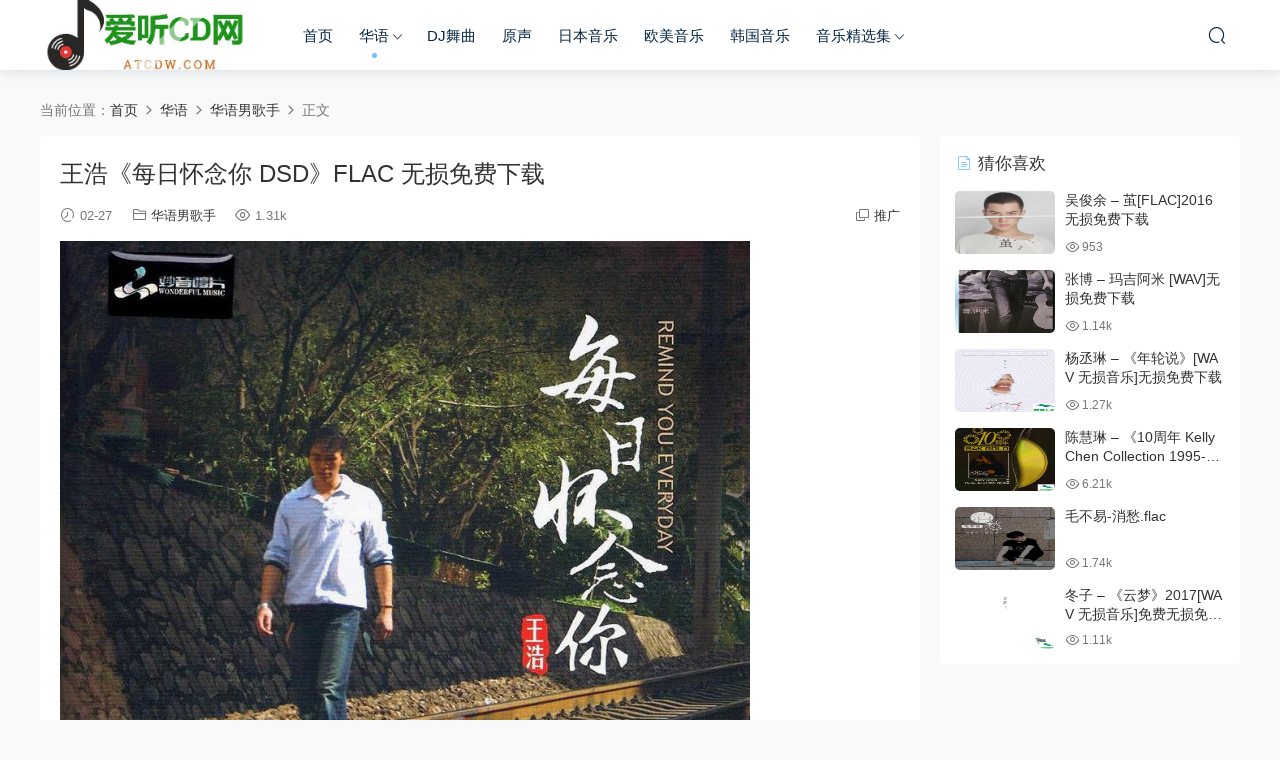

--- FILE ---
content_type: text/html; charset=UTF-8
request_url: http://www.atcdw.com/huayu/huayunangeshou/1588.html
body_size: 8491
content:
<!DOCTYPE HTML>
<html>
<head>
  <meta charset="UTF-8">
  <meta http-equiv="X-UA-Compatible" content="IE=edge,chrome=1">
  <meta name="viewport" content="width=device-width,minimum-scale=1.0,maximum-scale=1.0,user-scalable=no"/>
  <meta name="apple-mobile-web-app-title" content="爱听CD网">
  <meta http-equiv="Cache-Control" content="no-siteapp">
  <title>王浩《每日怀念你 DSD》FLAC 无损免费下载 - 爱听CD网</title>
  <meta name="keywords" content="王浩,华语男歌手">
<meta name="description" content="专辑介绍: 久违的粤语情歌，歌声依旧， 经典最佳演绎，豪情、恣意、绵长…… 温婉感人的歌声，音效美不胜收，带给你无法抗...">
  <link rel="shortcut icon" href="">
  <meta name='robots' content='max-image-preview:large' />
<link rel='dns-prefetch' href='//s.w.org' />
<style id='global-styles-inline-css' type='text/css'>
body{--wp--preset--color--black: #000000;--wp--preset--color--cyan-bluish-gray: #abb8c3;--wp--preset--color--white: #ffffff;--wp--preset--color--pale-pink: #f78da7;--wp--preset--color--vivid-red: #cf2e2e;--wp--preset--color--luminous-vivid-orange: #ff6900;--wp--preset--color--luminous-vivid-amber: #fcb900;--wp--preset--color--light-green-cyan: #7bdcb5;--wp--preset--color--vivid-green-cyan: #00d084;--wp--preset--color--pale-cyan-blue: #8ed1fc;--wp--preset--color--vivid-cyan-blue: #0693e3;--wp--preset--color--vivid-purple: #9b51e0;--wp--preset--gradient--vivid-cyan-blue-to-vivid-purple: linear-gradient(135deg,rgba(6,147,227,1) 0%,rgb(155,81,224) 100%);--wp--preset--gradient--light-green-cyan-to-vivid-green-cyan: linear-gradient(135deg,rgb(122,220,180) 0%,rgb(0,208,130) 100%);--wp--preset--gradient--luminous-vivid-amber-to-luminous-vivid-orange: linear-gradient(135deg,rgba(252,185,0,1) 0%,rgba(255,105,0,1) 100%);--wp--preset--gradient--luminous-vivid-orange-to-vivid-red: linear-gradient(135deg,rgba(255,105,0,1) 0%,rgb(207,46,46) 100%);--wp--preset--gradient--very-light-gray-to-cyan-bluish-gray: linear-gradient(135deg,rgb(238,238,238) 0%,rgb(169,184,195) 100%);--wp--preset--gradient--cool-to-warm-spectrum: linear-gradient(135deg,rgb(74,234,220) 0%,rgb(151,120,209) 20%,rgb(207,42,186) 40%,rgb(238,44,130) 60%,rgb(251,105,98) 80%,rgb(254,248,76) 100%);--wp--preset--gradient--blush-light-purple: linear-gradient(135deg,rgb(255,206,236) 0%,rgb(152,150,240) 100%);--wp--preset--gradient--blush-bordeaux: linear-gradient(135deg,rgb(254,205,165) 0%,rgb(254,45,45) 50%,rgb(107,0,62) 100%);--wp--preset--gradient--luminous-dusk: linear-gradient(135deg,rgb(255,203,112) 0%,rgb(199,81,192) 50%,rgb(65,88,208) 100%);--wp--preset--gradient--pale-ocean: linear-gradient(135deg,rgb(255,245,203) 0%,rgb(182,227,212) 50%,rgb(51,167,181) 100%);--wp--preset--gradient--electric-grass: linear-gradient(135deg,rgb(202,248,128) 0%,rgb(113,206,126) 100%);--wp--preset--gradient--midnight: linear-gradient(135deg,rgb(2,3,129) 0%,rgb(40,116,252) 100%);--wp--preset--duotone--dark-grayscale: url('#wp-duotone-dark-grayscale');--wp--preset--duotone--grayscale: url('#wp-duotone-grayscale');--wp--preset--duotone--purple-yellow: url('#wp-duotone-purple-yellow');--wp--preset--duotone--blue-red: url('#wp-duotone-blue-red');--wp--preset--duotone--midnight: url('#wp-duotone-midnight');--wp--preset--duotone--magenta-yellow: url('#wp-duotone-magenta-yellow');--wp--preset--duotone--purple-green: url('#wp-duotone-purple-green');--wp--preset--duotone--blue-orange: url('#wp-duotone-blue-orange');--wp--preset--font-size--small: 13px;--wp--preset--font-size--medium: 20px;--wp--preset--font-size--large: 36px;--wp--preset--font-size--x-large: 42px;}.has-black-color{color: var(--wp--preset--color--black) !important;}.has-cyan-bluish-gray-color{color: var(--wp--preset--color--cyan-bluish-gray) !important;}.has-white-color{color: var(--wp--preset--color--white) !important;}.has-pale-pink-color{color: var(--wp--preset--color--pale-pink) !important;}.has-vivid-red-color{color: var(--wp--preset--color--vivid-red) !important;}.has-luminous-vivid-orange-color{color: var(--wp--preset--color--luminous-vivid-orange) !important;}.has-luminous-vivid-amber-color{color: var(--wp--preset--color--luminous-vivid-amber) !important;}.has-light-green-cyan-color{color: var(--wp--preset--color--light-green-cyan) !important;}.has-vivid-green-cyan-color{color: var(--wp--preset--color--vivid-green-cyan) !important;}.has-pale-cyan-blue-color{color: var(--wp--preset--color--pale-cyan-blue) !important;}.has-vivid-cyan-blue-color{color: var(--wp--preset--color--vivid-cyan-blue) !important;}.has-vivid-purple-color{color: var(--wp--preset--color--vivid-purple) !important;}.has-black-background-color{background-color: var(--wp--preset--color--black) !important;}.has-cyan-bluish-gray-background-color{background-color: var(--wp--preset--color--cyan-bluish-gray) !important;}.has-white-background-color{background-color: var(--wp--preset--color--white) !important;}.has-pale-pink-background-color{background-color: var(--wp--preset--color--pale-pink) !important;}.has-vivid-red-background-color{background-color: var(--wp--preset--color--vivid-red) !important;}.has-luminous-vivid-orange-background-color{background-color: var(--wp--preset--color--luminous-vivid-orange) !important;}.has-luminous-vivid-amber-background-color{background-color: var(--wp--preset--color--luminous-vivid-amber) !important;}.has-light-green-cyan-background-color{background-color: var(--wp--preset--color--light-green-cyan) !important;}.has-vivid-green-cyan-background-color{background-color: var(--wp--preset--color--vivid-green-cyan) !important;}.has-pale-cyan-blue-background-color{background-color: var(--wp--preset--color--pale-cyan-blue) !important;}.has-vivid-cyan-blue-background-color{background-color: var(--wp--preset--color--vivid-cyan-blue) !important;}.has-vivid-purple-background-color{background-color: var(--wp--preset--color--vivid-purple) !important;}.has-black-border-color{border-color: var(--wp--preset--color--black) !important;}.has-cyan-bluish-gray-border-color{border-color: var(--wp--preset--color--cyan-bluish-gray) !important;}.has-white-border-color{border-color: var(--wp--preset--color--white) !important;}.has-pale-pink-border-color{border-color: var(--wp--preset--color--pale-pink) !important;}.has-vivid-red-border-color{border-color: var(--wp--preset--color--vivid-red) !important;}.has-luminous-vivid-orange-border-color{border-color: var(--wp--preset--color--luminous-vivid-orange) !important;}.has-luminous-vivid-amber-border-color{border-color: var(--wp--preset--color--luminous-vivid-amber) !important;}.has-light-green-cyan-border-color{border-color: var(--wp--preset--color--light-green-cyan) !important;}.has-vivid-green-cyan-border-color{border-color: var(--wp--preset--color--vivid-green-cyan) !important;}.has-pale-cyan-blue-border-color{border-color: var(--wp--preset--color--pale-cyan-blue) !important;}.has-vivid-cyan-blue-border-color{border-color: var(--wp--preset--color--vivid-cyan-blue) !important;}.has-vivid-purple-border-color{border-color: var(--wp--preset--color--vivid-purple) !important;}.has-vivid-cyan-blue-to-vivid-purple-gradient-background{background: var(--wp--preset--gradient--vivid-cyan-blue-to-vivid-purple) !important;}.has-light-green-cyan-to-vivid-green-cyan-gradient-background{background: var(--wp--preset--gradient--light-green-cyan-to-vivid-green-cyan) !important;}.has-luminous-vivid-amber-to-luminous-vivid-orange-gradient-background{background: var(--wp--preset--gradient--luminous-vivid-amber-to-luminous-vivid-orange) !important;}.has-luminous-vivid-orange-to-vivid-red-gradient-background{background: var(--wp--preset--gradient--luminous-vivid-orange-to-vivid-red) !important;}.has-very-light-gray-to-cyan-bluish-gray-gradient-background{background: var(--wp--preset--gradient--very-light-gray-to-cyan-bluish-gray) !important;}.has-cool-to-warm-spectrum-gradient-background{background: var(--wp--preset--gradient--cool-to-warm-spectrum) !important;}.has-blush-light-purple-gradient-background{background: var(--wp--preset--gradient--blush-light-purple) !important;}.has-blush-bordeaux-gradient-background{background: var(--wp--preset--gradient--blush-bordeaux) !important;}.has-luminous-dusk-gradient-background{background: var(--wp--preset--gradient--luminous-dusk) !important;}.has-pale-ocean-gradient-background{background: var(--wp--preset--gradient--pale-ocean) !important;}.has-electric-grass-gradient-background{background: var(--wp--preset--gradient--electric-grass) !important;}.has-midnight-gradient-background{background: var(--wp--preset--gradient--midnight) !important;}.has-small-font-size{font-size: var(--wp--preset--font-size--small) !important;}.has-medium-font-size{font-size: var(--wp--preset--font-size--medium) !important;}.has-large-font-size{font-size: var(--wp--preset--font-size--large) !important;}.has-x-large-font-size{font-size: var(--wp--preset--font-size--x-large) !important;}
</style>
<link rel='stylesheet' id='modown-libs-css'  href='http://www.atcdw.com/wp-content/themes/modown/static/css/libs.css?ver=8.05' type='text/css' media='screen' />
<link rel='stylesheet' id='modown-font-css'  href='http://www.atcdw.com/wp-content/themes/modown/static/css/fonts.css?ver=8.05' type='text/css' media='screen' />
<link rel='stylesheet' id='modown-base-css'  href='http://www.atcdw.com/wp-content/themes/modown/static/css/base.css?ver=8.05' type='text/css' media='screen' />
<link rel='stylesheet' id='modown-style-css'  href='http://www.atcdw.com/wp-content/themes/modown/style.css?ver=8.05' type='text/css' media='screen' />
<script type='text/javascript' src='http://www.atcdw.com/wp-includes/js/jquery/jquery.min.js?ver=3.6.0' id='jquery-core-js'></script>
<script type='text/javascript' src='http://www.atcdw.com/wp-includes/js/jquery/jquery-migrate.min.js?ver=3.3.2' id='jquery-migrate-js'></script>
<link rel="https://api.w.org/" href="http://www.atcdw.com/wp-json/" /><link rel="alternate" type="application/json" href="http://www.atcdw.com/wp-json/wp/v2/posts/1588" /><link rel="canonical" href="http://www.atcdw.com/huayu/huayunangeshou/1588.html" />
<link rel='shortlink' href='http://www.atcdw.com/?p=1588' />
	<style id="erphpdown-custom"></style>
	<script>window._ERPHPDOWN = {"uri":"http://www.atcdw.com/wp-content/plugins/erphpdown", "payment": "2", "wppay": "", "author": "mobantu"}</script>
    <script>window._MBT = {uri: 'http://www.atcdw.com/wp-content/themes/modown', child: 'http://www.atcdw.com/wp-content/themes/modown', urc: 'http://www.atcdw.com/wp-content/themes/modown', uru: 'http://www.atcdw.com/wp-content/themes/modown', url:'http://www.atcdw.com', urg: 'http://www.atcdw.com/wp-content/themes/modown', url:'http://www.atcdw.com',usr: 'http://www.atcdw.com/huayu/huayunangeshou/1588.html', roll: [], admin_ajax: 'http://www.atcdw.com/wp-admin/admin-ajax.php', erphpdown: 'http://www.atcdw.com/wp-content/plugins/erphpdown/', image: '0.6316', hanimated: '0', fancybox: '0'}</script>
  <style>
  .btn, .cat-nav li.current-menu-item a:after, .pagination ul > .active > a,.pagination ul > .active > span, .pagination-trigger a, .erphpdown-box .down, .widget-erphpdown .down, .comt-submit, .btn-primary, .mocat .more a, .mocat h2:after, .filter a.active, .mocat h2 i,.mocat h2:after,.pagemenu li.current_page_item a, .comt-submit, .banner-archive, .banner-page,.home-blogs h2 span:after,.home-authors h2 span:after,.vip-content h2 span:after,.vip-why h2 span:after,.pagination ul > .active > a,.pagination ul > .active > span,.charge .charge-header h1 span,.widget-erphpdown .price i, .erphpdown .erphpdown-buy, .erphpdown .erphp-login-must, .erphpdown-box .erphpdown-down,.erphpdown-box .erphpdown-buy, .article-content .erphpdown-content-vip .erphpdown-buy, .article-content .erphpdown-content-vip .erphpdown-see-btn, .article-content .erphpdown-content-vip .erphp-login-must, .home-blogs .more a, .more-all a, .tagslist li .name:hover, .tagslist li:hover .name, .vip-why .items .item span,.widget_search input[type='submit'], .tougao-item .tougao-btn,.layui-layer-btn .layui-layer-btn0, .widget-bottom-search button, .mocats .moli ul li:first-child > i,.mocats .moli ul li:nth-child(2) > i,.mocats .moli ul li:nth-child(3) > i, .mocat .cfilter li a.active:after, .mocat .child li a.active:after, .mocats .moli .moli-header, .woocommerce #respond input#submit.alt, .woocommerce a.button.alt, .woocommerce button.button.alt, .woocommerce input.button.alt, .erphpdown-tuan-process .line span, .nav-main> li.current-menu-item > a:after, .nav-main> li.current-menu-parent > a:after, .nav-main> li.current_page_item > a:after, .nav-main> li.current-post-ancestor > a:after, .nav-main> li.current-menu-ancestor > a:after, .nav-main> li.current-category-ancestor > a:after, .grids .audio .down, .article-paging .post-page-numbers.current,.home-widgets .hf-widget .hf-tags a:hover,.home-widgets .hf-widget .hf-tags a.active,.home-widgets .hf-widget-hot-cats .modown-scroll-h li a:hover .icon, .article-content #anspress .ap-list-head .ap-btn-ask, .usercheck, .rollbar .qq-li{background-color:#76BDFF !important;}
   .widget-erphpdown .erphpdown-title{background:#76BDFF1a;}
   a:hover, body.night a:hover, body.home .header:not(.scrolled) .nav-main > li > a:hover, body.home .header:not(.scrolled) .nav-right > li > a:hover, .nav-main > li > a:hover, .nav-right a:hover, .nav-main .sub-menu a:hover, .nav-right .sub-menu a:hover, .banner a:hover, .cat-nav li.current-menu-item a, .grids .grid h3 a:hover,body.night .grids .grid h3 a:hover, body.night .lists .grid h3 a:hover, body.night .lists .list h3 a:hover, body.night .home-blogs ul li h3 a:hover, .widget-tags .items a:hover, .sign-trans a, .form-policy a, .widget-erphpdown .custom-metas .meta a, .charge .charge-header h1, .charge .charge-header .item .color,.widget-erphpdown .price span, .erphpdown-box .erphpdown-price span, .erphpdown .erphpdown-price, .article-content .erphpdown-content-vip .erphpdown-price, .comments-title small,.archives h3,.readers a:hover,.usermenu li.active i, .rollbar a.fullscreen.active, .mocat .cfilter li a.active, .mocat .child li a.active, .article-content .gallery-login a, .erphpdown .erphpdown-title, .sidebar .widget h3 .icon, .single-related .related-title .icon, .comments-title .icon, .article-content .erphpdown-content-vip > legend, .erphpdown > legend, .erphpdown-box > legend, .article-content .erphpdown-content-vip2, .nav-right .nav-cart span, .tougao-title .icon,.home-widgets .hf-widget .hf-widget-title>i,.home-widgets .hf-widget .hf-widget-title .pages .prev:hover,.home-widgets .hf-widget .hf-widget-title .pages .next:hover,.home-widgets .hf-widget-4 .hf-widget-content a:hover,.home-widgets .hf-widget-4 .hf-widget-content em,.home-widgets .hf-widget-1 .hf-widget-content a:hover,.home-widgets .hf-widget-hot-cats .hf-widget-content .icon, .article-content #anspress .ap-filter-toggle, .widget-erphpdown .vip-text .pri b, .widget-erphpdown .erphpdown-title, .user-postnav a.active, .erphpdown-box .erphpdown-title{color:#76BDFF;}
   .article-act .article-zan.active, .article-act .article-shang, .filter-item-order .filter a.active, .filter-item.filter-item-order .filter a:hover, .authors .author-item .posts a:hover{color:#76BDFF !important;}
   .erphpdown-box, .erphpdown, .article-content .erphpdown-content-vip, .comt-submit, .btn-primary,.grids .grid .cat:after,.lists .list .cat:after,.mocat .lists .grid .cat:after,.layui-layer-btn .layui-layer-btn0, .article-content h3{border-color:#76BDFF !important;}    .nav-main > li, .nav-main > li > a, .nav-right a{color:#062743;}
    @media (max-width: 768px){
      .nav-right .nav-button a {color: #062743;}
    }
      .erphpdown-box, .erphpdown, .article-content .erphpdown-content-vip{background: transparent !important;border: 2px dashed #ff5f33}
    .erphpdown-box .erphpdown-title{display: inline-block;}
  .logo{width:220px;}@media (max-width: 1024px){.logo, .logo a {width: 180px;height: 60px;}}@media (max-width: 768px){.nav-right .nav-vip{display: none;}}.footer-widget{width:calc(25% - 20px);}@media (max-width: 768px){.footer-widget{width:calc(50% - 20px);}}@media (max-width: 768px){
      .sitetips-default{bottom:100px;}
      .rollbar{display: none;}
    }.free-tag, .vip-tag, .grid-meta .price, .list-meta .price, .widget .price, .erphpdown{display: none !important}</style></head>
<body class="post-template-default single single-post postid-1588 single-format-standard">
<header class="header">
  <div class="container clearfix">
        <div class="logo scaning">      <a style="background-image:url(http://www.atcdw.com/wp-content/uploads/2022/02/04133544486.jpg)" href="http://www.atcdw.com/" title="爱听CD网">爱听CD网</a>
      </a></div>
    <ul class="nav-main">
      <li id="menu-item-1967" class="menu-item menu-item-type-custom menu-item-object-custom menu-item-home menu-item-1967"><a href="http://www.atcdw.com">首页</a></li>
<li id="menu-item-1969" class="menu-item menu-item-type-taxonomy menu-item-object-category current-post-ancestor menu-item-has-children menu-item-1969"><a href="http://www.atcdw.com/huayu">华语</a>
<ul class="sub-menu">
	<li id="menu-item-1971" class="menu-item menu-item-type-taxonomy menu-item-object-category current-post-ancestor current-menu-parent current-post-parent menu-item-1971"><a href="http://www.atcdw.com/huayu/huayunangeshou">华语男歌手</a></li>
	<li id="menu-item-1970" class="menu-item menu-item-type-taxonomy menu-item-object-category menu-item-1970"><a href="http://www.atcdw.com/huayu/huayunvgeshou">华语女歌手</a></li>
	<li id="menu-item-1972" class="menu-item menu-item-type-taxonomy menu-item-object-category menu-item-1972"><a href="http://www.atcdw.com/huayu/zuhe">华语组合</a></li>
	<li id="menu-item-1973" class="menu-item menu-item-type-taxonomy menu-item-object-category menu-item-1973"><a href="http://www.atcdw.com/huayu/danqu">无损单曲</a></li>
</ul>
</li>
<li id="menu-item-1968" class="menu-item menu-item-type-taxonomy menu-item-object-category menu-item-1968"><a href="http://www.atcdw.com/dj">DJ舞曲</a></li>
<li id="menu-item-1974" class="menu-item menu-item-type-taxonomy menu-item-object-category menu-item-1974"><a href="http://www.atcdw.com/yuansheng">原声</a></li>
<li id="menu-item-1975" class="menu-item menu-item-type-taxonomy menu-item-object-category menu-item-1975"><a href="http://www.atcdw.com/riben">日本音乐</a></li>
<li id="menu-item-1976" class="menu-item menu-item-type-taxonomy menu-item-object-category menu-item-1976"><a href="http://www.atcdw.com/omei">欧美音乐</a></li>
<li id="menu-item-1977" class="menu-item menu-item-type-taxonomy menu-item-object-category menu-item-1977"><a href="http://www.atcdw.com/hanguo">韩国音乐</a></li>
<li id="menu-item-1979" class="menu-item menu-item-type-taxonomy menu-item-object-category menu-item-has-children menu-item-1979"><a href="http://www.atcdw.com/jingxuan">音乐精选集</a>
<ul class="sub-menu">
	<li id="menu-item-1978" class="menu-item menu-item-type-taxonomy menu-item-object-category menu-item-1978"><a href="http://www.atcdw.com/kuaisu">音乐快速分享</a></li>
</ul>
</li>
    </ul>
        <ul class="nav-right">
                        <li class="nav-search">
        <a href="javascript:;" class="search-loader" title="搜索"><i class="icon icon-search"></i></a>
      </li>
                  <li class="nav-button"><a href="javascript:;" class="nav-loader"><i class="icon icon-menu"></i></a></li>
          </ul>
  </div>
</header>
<div class="search-wrap">
  <div class="container">
    <form action="http://www.atcdw.com/" class="search-form" method="get">
      <input autocomplete="off" class="search-input" name="s" placeholder="输入关键字回车" type="text">
      <i class="icon icon-close"></i>
    </form>
  </div>
</div><div class="main">
		<div class="container clearfix">
				<div class="breadcrumbs">当前位置：<span><a href="http://www.atcdw.com/" itemprop="url"><span itemprop="title">首页</span></a></span> <span class="sep"><i class="dripicons dripicons-chevron-right"></i></span> <span><a href="http://www.atcdw.com/huayu" itemprop="url"><span itemprop="title">华语</span></a></span> <span class="sep"><i class="dripicons dripicons-chevron-right"></i></span> <span><a href="http://www.atcdw.com/huayu/huayunangeshou" itemprop="url"><span itemprop="title">华语男歌手</span></a></span> <span class="sep"><i class="dripicons dripicons-chevron-right"></i></span> <span class="current">正文</span></div>						<div class="content-wrap">
	    	<div class="content">
	    			    			    			    			    		<article class="single-content">
		    		<div class="article-header">	<h1 class="article-title">王浩《每日怀念你 DSD》FLAC 无损免费下载</h1>
	<div class="article-meta">
				<span class="item"><i class="icon icon-time"></i> 02-27</span>		<span class="item item-cats"><i class="icon icon-cat"></i> <a href="http://www.atcdw.com/huayu/huayunangeshou">华语男歌手</a></span>		<span class="item"><i class="icon icon-eye"></i> 1.31k</span>						<span class="item right"><i class="icon icon-copy"></i> <a href="javascript:;" class="article-aff" >推广</a></span>	</div>
</div>		    		<div class="article-content">
		    					    					    					    					    			<p><a href="http://47.98.150.71/pic/atcdw/wp-content/uploads/2018/07/3-8.jpg"><img src="http://47.98.150.71/pic/atcdw/wp-content/uploads/2018/07/3-8.jpg" alt="" width="690" height="629" class="alignnone size-full wp-image-8757" /></a><br />
专辑介绍:<br />
久违的粤语情歌，歌声依旧，<br />
经典最佳演绎，豪情、恣意、绵长……<br />
温婉感人的歌声，音效美不胜收，带给你无法抗拒的浪漫柔情。<br />
专辑曲目:<br />
01 阿花的故事<br />
02 归帆<br />
03 啼笑姻缘<br />
04 有谁知我此时情<br />
05 谁能唤回变了的心<br />
06 海韵<br />
07 何必旁人来做媒<br />
08 每日怀念你<br />
09 春风万里香<br />
10 情难独奏<br />
11 南海姑娘<br />
12 夜送别<br />
13 结识你的那一天<br />
<span style="background-color: #ffffff"><strong><span style="font-size: 18pt;color: #008000">音乐资源下载地址：</span><a href="http://www.atcdw.com/download" target="_blank" rel="noopener">（网盘资源该怎么下载）</a></strong></span><br />
<a href="http://wailian.atcdw.com/file/16872857-297953562" target="_blank" rel="noopener">点击下载专辑</a></p>
<p>更多<a href="http://www.atcdw.com/tags/%e6%97%a0%e6%8d%9f" class="st_tag internal_tag" rel="tag" title="标签 无损 下的日志">无损</a>音乐下载点击：<a href="https://56sucai.ctfile.com/dir/16872857-27609259-4846a7/" target="_blank" rel="noopener">https://56sucai.ctfile.com/dir/16872857-27609259-4846a7/</a><br />
注册网盘(享受更过功能)：<a href="https://www.ctfile.com/linker/16872857" target="_blank" rel="noopener">https://www.ctfile.com/linker/16872857</a><br />
<a href="http://www.atcdw.com/jiexi" target="_blank" rel="noopener">24bit音乐和16bit音乐及多音乐编码格式的解析<br />
</a></strong></p>
		    					    					    					            </div>
		    			<div class="article-act">
					<a href="javascript:;" class="article-zan" data-id="1588" title="赞"><i class="icon icon-zan"></i> <span>0</span></a>
		</div>
		            <div class="article-tags"><a href="http://www.atcdw.com/tag/%e7%8e%8b%e6%b5%a9" rel="tag">王浩</a></div>					<div class="article-shares"><a href="javascript:;" data-url="http://www.atcdw.com/huayu/huayunangeshou/1588.html" class="share-weixin" title="分享到微信"><i class="icon icon-weixin"></i></a><a data-share="qzone" class="share-qzone" data-url="http://www.atcdw.com/huayu/huayunangeshou/1588.html" title="分享到QQ空间"><i class="icon icon-qzone"></i></a><a data-share="weibo" class="share-tsina" data-url="http://www.atcdw.com/huayu/huayunangeshou/1588.html" title="分享到新浪微博"><i class="icon icon-weibo"></i></a><a data-share="qq" class="share-sqq" data-url="http://www.atcdw.com/huayu/huayunangeshou/1588.html" title="分享到QQ好友"><i class="icon icon-qq"></i></a><a data-share="douban" class="share-douban" data-url="http://www.atcdw.com/huayu/huayunangeshou/1588.html" title="分享到豆瓣网"><i class="icon icon-douban"></i></a></div>	            </article>
	            	            	            <nav class="article-nav">
	                <span class="article-nav-prev">上一篇<br><a href="http://www.atcdw.com/huayu/huayunangeshou/1587.html" rel="prev">王浩《君心记取 DSD》FLAC 无损免费下载</a></span>
	                <span class="article-nav-next">下一篇<br><a href="http://www.atcdw.com/huayu/huayunangeshou/1589.html" rel="next">王浩《雨中追忆 DSD》FLAC 无损免费下载</a></span>
	            </nav>
	            	            	            <div class="single-related"><h3 class="related-title"><i class="icon icon-related"></i> 猜你喜欢</h3><div class="grids relateds clearfix"><div class="post grid"  data-id="1287">
    <div class="img">
        <a href="http://www.atcdw.com/huayu/huayunangeshou/1287.html" title="郭宴 &#8211; 《宴乐·著迷》[WAV 无损音乐]无损免费下载" target="" rel="bookmark">
        <img  src="http://47.98.150.71/pic/tupian/20180318/smp5tqdq55e1458.jpg" class="thumb" alt="郭宴 &#8211; 《宴乐·著迷》[WAV 无损音乐]无损免费下载">
                </a>
    </div>
    <div class="cat"><a href="http://www.atcdw.com/huayu/huayunangeshou">华语男歌手</a></div>    <h3 itemprop="name headline"><a itemprop="url" rel="bookmark" href="http://www.atcdw.com/huayu/huayunangeshou/1287.html" title="郭宴 &#8211; 《宴乐·著迷》[WAV 无损音乐]无损免费下载" target="">郭宴 &#8211; 《宴乐·著迷》[WAV 无损音乐]无损免费下载</a></h3>

    
        <div class="grid-meta">
                <span class="time"><i class="icon icon-time"></i> 02-27</span><span class="views"><i class="icon icon-eye"></i> 4.49k</span>                    </div>
    
    
    </div><div class="post grid"  data-id="1589">
    <div class="img">
        <a href="http://www.atcdw.com/huayu/huayunangeshou/1589.html" title="王浩《雨中追忆 DSD》FLAC 无损免费下载" target="" rel="bookmark">
        <img  src="http://47.98.150.71/pic/atcdw/wp-content/uploads/2018/07/5-8.jpg" class="thumb" alt="王浩《雨中追忆 DSD》FLAC 无损免费下载">
                </a>
    </div>
    <div class="cat"><a href="http://www.atcdw.com/huayu/huayunangeshou">华语男歌手</a></div>    <h3 itemprop="name headline"><a itemprop="url" rel="bookmark" href="http://www.atcdw.com/huayu/huayunangeshou/1589.html" title="王浩《雨中追忆 DSD》FLAC 无损免费下载" target="">王浩《雨中追忆 DSD》FLAC 无损免费下载</a></h3>

    
        <div class="grid-meta">
                <span class="time"><i class="icon icon-time"></i> 02-27</span><span class="views"><i class="icon icon-eye"></i> 3.1k</span>                    </div>
    
    
    </div><div class="post grid"  data-id="1587">
    <div class="img">
        <a href="http://www.atcdw.com/huayu/huayunangeshou/1587.html" title="王浩《君心记取 DSD》FLAC 无损免费下载" target="" rel="bookmark">
        <img  src="http://47.98.150.71/pic/atcdw/wp-content/uploads/2018/07/2-8.jpg" class="thumb" alt="王浩《君心记取 DSD》FLAC 无损免费下载">
                </a>
    </div>
    <div class="cat"><a href="http://www.atcdw.com/huayu/huayunangeshou">华语男歌手</a></div>    <h3 itemprop="name headline"><a itemprop="url" rel="bookmark" href="http://www.atcdw.com/huayu/huayunangeshou/1587.html" title="王浩《君心记取 DSD》FLAC 无损免费下载" target="">王浩《君心记取 DSD》FLAC 无损免费下载</a></h3>

    
        <div class="grid-meta">
                <span class="time"><i class="icon icon-time"></i> 02-27</span><span class="views"><i class="icon icon-eye"></i> 1.13k</span>                    </div>
    
    
    </div><div class="post grid"  data-id="1278">
    <div class="img">
        <a href="http://www.atcdw.com/huayu/huayunangeshou/1278.html" title="张芯 -《我的祖国 DSDH》完美音质[WAV 无损音乐]无损免费下载" target="" rel="bookmark">
        <img  src="http://47.98.150.71/pic/tupian/20180318/1pwrmbvoemj1338.jpg" class="thumb" alt="张芯 -《我的祖国 DSDH》完美音质[WAV 无损音乐]无损免费下载">
                </a>
    </div>
    <div class="cat"><a href="http://www.atcdw.com/huayu/huayunangeshou">华语男歌手</a></div>    <h3 itemprop="name headline"><a itemprop="url" rel="bookmark" href="http://www.atcdw.com/huayu/huayunangeshou/1278.html" title="张芯 -《我的祖国 DSDH》完美音质[WAV 无损音乐]无损免费下载" target="">张芯 -《我的祖国 DSDH》完美音质[WAV 无损音乐]无损免费下载</a></h3>

    
        <div class="grid-meta">
                <span class="time"><i class="icon icon-time"></i> 01-01</span><span class="views"><i class="icon icon-eye"></i> 1.5k</span>                    </div>
    
    
    </div><div class="post grid"  data-id="1596">
    <div class="img">
        <a href="http://www.atcdw.com/huayu/huayunangeshou/1596.html" title="伍国忠《笛子·竹气 DSD》APE 无损免费下载" target="" rel="bookmark">
        <img  src="http://47.98.150.71/pic/atcdw/wp-content/uploads/2018/07/11-3.jpg" class="thumb" alt="伍国忠《笛子·竹气 DSD》APE 无损免费下载">
                </a>
    </div>
    <div class="cat"><a href="http://www.atcdw.com/huayu/huayunangeshou">华语男歌手</a></div>    <h3 itemprop="name headline"><a itemprop="url" rel="bookmark" href="http://www.atcdw.com/huayu/huayunangeshou/1596.html" title="伍国忠《笛子·竹气 DSD》APE 无损免费下载" target="">伍国忠《笛子·竹气 DSD》APE 无损免费下载</a></h3>

    
        <div class="grid-meta">
                <span class="time"><i class="icon icon-time"></i> 01-01</span><span class="views"><i class="icon icon-eye"></i> 1.18k</span>                    </div>
    
    
    </div><div class="post grid"  data-id="1162">
    <div class="img">
        <a href="http://www.atcdw.com/huayu/huayunangeshou/1162.html" title="张大伟 &#8211; 《最美男中音》2016男声典范[WAV]无损免费下载" target="" rel="bookmark">
        <img  src="http://47.98.150.71/pic/atcdw/wp-content/uploads/2018/05/1-21.jpg" class="thumb" alt="张大伟 &#8211; 《最美男中音》2016男声典范[WAV]无损免费下载">
                </a>
    </div>
    <div class="cat"><a href="http://www.atcdw.com/huayu/huayunangeshou">华语男歌手</a></div>    <h3 itemprop="name headline"><a itemprop="url" rel="bookmark" href="http://www.atcdw.com/huayu/huayunangeshou/1162.html" title="张大伟 &#8211; 《最美男中音》2016男声典范[WAV]无损免费下载" target="">张大伟 &#8211; 《最美男中音》2016男声典范[WAV]无损免费下载</a></h3>

    
        <div class="grid-meta">
                <span class="time"><i class="icon icon-time"></i> 05-13</span><span class="views"><i class="icon icon-eye"></i> 1.96k</span>                    </div>
    
    
    </div></div></div>	            	            	    	</div>
	    </div>
		<aside class="sidebar">
	<div class="theiaStickySidebar">
	
	<div class="widget widget-postlist"><h3><i class="icon icon-posts"></i> 猜你喜欢</h3><ul class="clearfix hasimg">        <li>
                    <a href="http://www.atcdw.com/huayu/huayunangeshou/1605.html" title="吴俊余 &#8211; 茧[FLAC]2016无损免费下载" target="" rel="bookmark" class="img">
		    <img src="http://47.98.150.71/pic/atcdw/wp-content/uploads/2018/10/7.jpg" class="thumb" alt="吴俊余 &#8211; 茧[FLAC]2016无损免费下载">
		  </a>
		  		            <h4><a href="http://www.atcdw.com/huayu/huayunangeshou/1605.html" target="" title="吴俊余 &#8211; 茧[FLAC]2016无损免费下载">吴俊余 &#8211; 茧[FLAC]2016无损免费下载</a></h4>
          <p class="meta">
          	<span class="time">05-14</span>          	<span class="views"><i class="icon icon-eye"></i> 953</span>          	          </p>
                  </li>
		        <li>
                    <a href="http://www.atcdw.com/kuaisu/1120.html" title="张博 &#8211; 玛吉阿米 [WAV]无损免费下载" target="" rel="bookmark" class="img">
		    <img src="http://47.98.150.71/pic/atcdw/wp-content/uploads/2018/05/9-10.jpg" class="thumb" alt="张博 &#8211; 玛吉阿米 [WAV]无损免费下载">
		  </a>
		  		            <h4><a href="http://www.atcdw.com/kuaisu/1120.html" target="" title="张博 &#8211; 玛吉阿米 [WAV]无损免费下载">张博 &#8211; 玛吉阿米 [WAV]无损免费下载</a></h4>
          <p class="meta">
          	<span class="time">04-21</span>          	<span class="views"><i class="icon icon-eye"></i> 1.14k</span>          	          </p>
                  </li>
		        <li>
                    <a href="http://www.atcdw.com/huayu/huayunvgeshou/1093.html" title="杨丞琳 &#8211; 《年轮说》[WAV 无损音乐]无损免费下载" target="" rel="bookmark" class="img">
		    <img src="http://47.98.150.71/pic/tupian/20180318/tpsxjnww2qx1296.jpg" class="thumb" alt="杨丞琳 &#8211; 《年轮说》[WAV 无损音乐]无损免费下载">
		  </a>
		  		            <h4><a href="http://www.atcdw.com/huayu/huayunvgeshou/1093.html" target="" title="杨丞琳 &#8211; 《年轮说》[WAV 无损音乐]无损免费下载">杨丞琳 &#8211; 《年轮说》[WAV 无损音乐]无损免费下载</a></h4>
          <p class="meta">
          	<span class="time">04-03</span>          	<span class="views"><i class="icon icon-eye"></i> 1.27k</span>          	          </p>
                  </li>
		        <li>
                    <a href="http://www.atcdw.com/huayu/huayunvgeshou/682.html" title="陈慧琳 &#8211; 《10周年 Kelly Chen Collection 1995-2000》精选集[iTunes Plus AAC M4A]免费无损免费下载" target="" rel="bookmark" class="img">
		    <img src="http://47.98.150.71/pic/tupian/20180317/21q3imw20c4771.jpg" class="thumb" alt="陈慧琳 &#8211; 《10周年 Kelly Chen Collection 1995-2000》精选集[iTunes Plus AAC M4A]免费无损免费下载">
		  </a>
		  		            <h4><a href="http://www.atcdw.com/huayu/huayunvgeshou/682.html" target="" title="陈慧琳 &#8211; 《10周年 Kelly Chen Collection 1995-2000》精选集[iTunes Plus AAC M4A]免费无损免费下载">陈慧琳 &#8211; 《10周年 Kelly Chen Collection 1995-2000》精选集[iTunes Plus AAC M4A]免费无损免费下载</a></h4>
          <p class="meta">
          	<span class="time">05-14</span>          	<span class="views"><i class="icon icon-eye"></i> 6.21k</span>          	          </p>
                  </li>
		        <li>
                    <a href="http://www.atcdw.com/huayu/huayunangeshou/1798.html" title="毛不易-消愁.flac" target="" rel="bookmark" class="img">
		    <img src="http://47.98.150.71/pic/atcdw/wp-content/uploads/2018/11/66.jpg" class="thumb" alt="毛不易-消愁.flac">
		  </a>
		  		            <h4><a href="http://www.atcdw.com/huayu/huayunangeshou/1798.html" target="" title="毛不易-消愁.flac">毛不易-消愁.flac</a></h4>
          <p class="meta">
          	<span class="time">11-30</span>          	<span class="views"><i class="icon icon-eye"></i> 1.74k</span>          	          </p>
                  </li>
		        <li>
                    <a href="http://www.atcdw.com/huayu/huayunangeshou/710.html" title="冬子 &#8211; 《云梦》2017[WAV 无损音乐]免费无损免费下载" target="" rel="bookmark" class="img">
		    <img src="http://47.98.150.71/pic/tupian/20180317/4s2bsm1knnu179.jpg" class="thumb" alt="冬子 &#8211; 《云梦》2017[WAV 无损音乐]免费无损免费下载">
		  </a>
		  		            <h4><a href="http://www.atcdw.com/huayu/huayunangeshou/710.html" target="" title="冬子 &#8211; 《云梦》2017[WAV 无损音乐]免费无损免费下载">冬子 &#8211; 《云梦》2017[WAV 无损音乐]免费无损免费下载</a></h4>
          <p class="meta">
          	<span class="time">06-17</span>          	<span class="views"><i class="icon icon-eye"></i> 1.11k</span>          	          </p>
                  </li>
		</ul></div>	</div>	    
</aside>	</div>
</div>
<footer class="footer">
	<div class="container">
	    	    	    <p class="copyright">最新优质CD音源,请点击 <a href="http://www.atcdw.com" target="_blank">此处</a> 网站</p>
	</div>
</footer>
<div class="rollbar">
	<ul>
																<li class="totop-li"><a href="javascript:;" class="totop"><i class="icon icon-arrow-up"></i></a><h6>返回顶部<i></i></h6></li>    
	</ul>
</div>
<div class="footer-fixed-nav clearfix">
			<a href="http://www.atcdw.com"><i class="icon icon-home"></i><span>首页</span></a>
		<a href="http://www.atcdw.com/huayu/huayunangeshou/1588.html"><i class="icon icon-find"></i><span>发现</span></a>
		<a href="http://www.atcdw.com/huayu/huayunangeshou/1588.html"><i class="icon icon-crown"></i><span>VIP</span></a>
					<a href="http://www.atcdw.com/huayu/huayunangeshou/1588.html" class="footer-fixed-nav-user signin-loader"><i class="icon icon-user"></i><span>我的</span></a>
		<div class="footer-nav-trigger"><i class="icon icon-arrow-down"></i></div>
</div>
<div class="sign">			
	<div class="sign-mask"></div>			
	<div class="sign-box">			
		<div class="sign-tips"></div>			
		<form id="sign-in">  
		    <div class="form-item" style="text-align:center"><a href="http://www.atcdw.com"><img class="logo-login" src="" alt="爱听CD网"></a></div>
			<div class="form-item"><input type="text" name="user_login" class="form-control" id="user_login" placeholder="用户名/邮箱"><i class="icon icon-user"></i></div>			
			<div class="form-item"><input type="password" name="password" class="form-control" id="user_pass" placeholder="密码"><i class="icon icon-lock"></i></div>		
						<div class="form-item">
				<input type="text" class="form-control" id="user_captcha" name="user_captcha" placeholder="验证码"><img src="http://www.atcdw.com/wp-content/themes/modown/static/img/captcha.png" class="captcha-clk2"/>
				<i class="icon icon-safe"></i>
			</div>
				
			<div class="sign-submit">			
				<input type="button" class="btn signinsubmit-loader" name="submit" value="登录">  			
				<input type="hidden" name="action" value="signin">			
			</div>			
			<div class="sign-trans">没有账号？ <a href="javascript:;" class="erphp-reg-must">注册</a>&nbsp;&nbsp;<a href="http://www.atcdw.com/huayu/huayunangeshou/1588.html?action=password" rel="nofollow" target="_blank">忘记密码？</a></div>	
				
				
		</form>	
				
		<form id="sign-up" style="display: none;"> 	
		    <div class="form-item" style="text-align:center"><a href="http://www.atcdw.com"><img class="logo-login" src="" alt="爱听CD网"></a></div>				
			<div class="form-item"><input type="text" name="name" class="form-control" id="user_register" placeholder="用户名"><i class="icon icon-user"></i></div>			
			<div class="form-item"><input type="email" name="email" class="form-control" id="user_email" placeholder="邮箱"><i class="icon icon-mail"></i></div>		
			<div class="form-item"><input type="password" name="password2" class="form-control" id="user_pass2" placeholder="密码"><i class="icon icon-lock"></i></div>
				
			<div class="sign-submit">			
				<input type="button" class="btn signupsubmit-loader" name="submit" value="注册">  			
				<input type="hidden" name="action" value="signup">  	
							
			</div>			
			<div class="sign-trans">已有账号？ <a href="javascript:;" class="erphp-login-must">登录</a></div>		
							
		</form>	
			
					
	</div>			
</div><script type='text/javascript' id='erphpdown-js-extra'>
/* <![CDATA[ */
var _ERPHP = {"ajaxurl":"http:\/\/www.atcdw.com\/wp-admin\/admin-ajax.php"};
var erphpdown_ajax_url = "http:\/\/www.atcdw.com\/wp-admin\/admin-ajax.php";
/* ]]> */
</script>
<script type='text/javascript' src='http://www.atcdw.com/wp-content/plugins/erphpdown/static/erphpdown.js?ver=13.2' id='erphpdown-js'></script>
<script type='text/javascript' src='http://www.atcdw.com/wp-content/themes/modown/static/js/lib.js?ver=8.05' id='modown-lib-js'></script>
<script type='text/javascript' src='http://www.atcdw.com/wp-content/themes/modown/static/js/base.js?ver=8.05' id='modown-base-js'></script>
<script>MOBANTU.init({ias: 0, lazy: 0, water: 0, mbf: 0, mpf: 0, mpfp: 0});document.oncontextmenu = new Function("return false;");</script>
<div class="analysis"><script type="text/javascript" src="//js.users.51.la/21557971.js"></script></div>
</body>
</html>